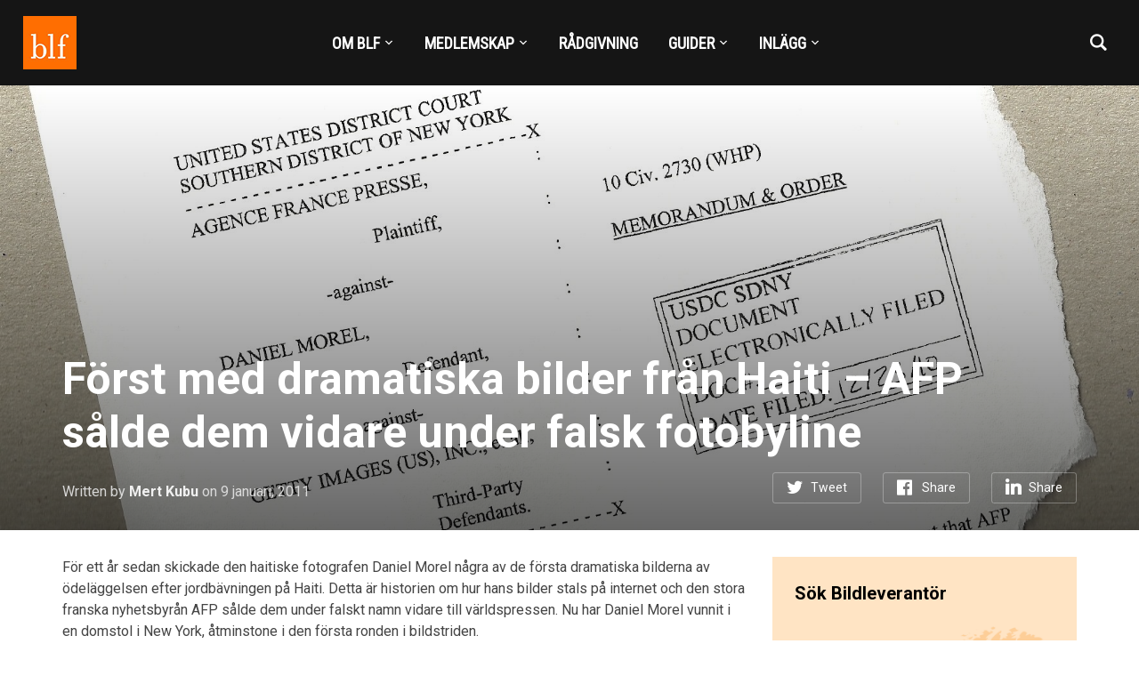

--- FILE ---
content_type: text/html; charset=UTF-8
request_url: https://www.blf.se/foerst-med-dramatiska-bilder-fran-haiti-afp-salde-dem-vidare-under-falsk-fotobyline/
body_size: 15873
content:
<!DOCTYPE html>
<html lang="sv-SE">
<head>
    <meta charset="UTF-8">
    <meta name="viewport" content="width=device-width, initial-scale=1.0">
    <link rel="profile" href="https://gmpg.org/xfn/11">
    <link rel="pingback" href="https://www.blf.se/xmlrpc.php">

    <meta name='robots' content='index, follow, max-image-preview:large, max-snippet:-1, max-video-preview:-1' />
	<style>img:is([sizes="auto" i], [sizes^="auto," i]) { contain-intrinsic-size: 3000px 1500px }</style>
	
	<!-- This site is optimized with the Yoast SEO plugin v26.7 - https://yoast.com/wordpress/plugins/seo/ -->
	<title>Först med dramatiska bilder från Haiti - AFP sålde dem vidare under falsk fotobyline - BLF Fotograferna</title>
	<link rel="canonical" href="https://www.blf.se/foerst-med-dramatiska-bilder-fran-haiti-afp-salde-dem-vidare-under-falsk-fotobyline/" />
	<meta property="og:locale" content="sv_SE" />
	<meta property="og:type" content="article" />
	<meta property="og:title" content="Först med dramatiska bilder från Haiti - AFP sålde dem vidare under falsk fotobyline - BLF Fotograferna" />
	<meta property="og:description" content="För ett år sedan skickade den haitiske fotografen Daniel Morel några av de första dramatiska bilderna av ödeläggelsen efter jordbävningen [&hellip;]" />
	<meta property="og:url" content="https://www.blf.se/foerst-med-dramatiska-bilder-fran-haiti-afp-salde-dem-vidare-under-falsk-fotobyline/" />
	<meta property="og:site_name" content="BLF Fotograferna" />
	<meta property="article:published_time" content="2011-01-09T11:48:39+00:00" />
	<meta property="article:modified_time" content="2020-12-14T17:41:10+00:00" />
	<meta property="og:image" content="https://www.blf.se/wp-content/uploads/2011/01/Haitidomen2.jpg.jpg" />
	<meta property="og:image:width" content="1773" />
	<meta property="og:image:height" content="1256" />
	<meta property="og:image:type" content="image/jpeg" />
	<meta name="author" content="Mert Kubu" />
	<meta name="twitter:card" content="summary_large_image" />
	<meta name="twitter:label1" content="Skriven av" />
	<meta name="twitter:data1" content="Mert Kubu" />
	<meta name="twitter:label2" content="Beräknad lästid" />
	<meta name="twitter:data2" content="4 minuter" />
	<script type="application/ld+json" class="yoast-schema-graph">{"@context":"https://schema.org","@graph":[{"@type":"Article","@id":"https://www.blf.se/foerst-med-dramatiska-bilder-fran-haiti-afp-salde-dem-vidare-under-falsk-fotobyline/#article","isPartOf":{"@id":"https://www.blf.se/foerst-med-dramatiska-bilder-fran-haiti-afp-salde-dem-vidare-under-falsk-fotobyline/"},"author":{"name":"Mert Kubu","@id":"https://www.blf.se/#/schema/person/23e39f1b2b29a17402d2ec82f7dd6767"},"headline":"Först med dramatiska bilder från Haiti &#8211; AFP sålde dem vidare under falsk fotobyline","datePublished":"2011-01-09T11:48:39+00:00","dateModified":"2020-12-14T17:41:10+00:00","mainEntityOfPage":{"@id":"https://www.blf.se/foerst-med-dramatiska-bilder-fran-haiti-afp-salde-dem-vidare-under-falsk-fotobyline/"},"wordCount":773,"publisher":{"@id":"https://www.blf.se/#organization"},"image":{"@id":"https://www.blf.se/foerst-med-dramatiska-bilder-fran-haiti-afp-salde-dem-vidare-under-falsk-fotobyline/#primaryimage"},"thumbnailUrl":"https://www.blf.se/wp-content/uploads/2011/01/Haitidomen2.jpg.jpg","keywords":["Haitibilder - AFP - Daniel Morel - såldes under falsk ffotobyline"],"articleSection":["ARKIVERADE inlägg"],"inLanguage":"sv-SE"},{"@type":"WebPage","@id":"https://www.blf.se/foerst-med-dramatiska-bilder-fran-haiti-afp-salde-dem-vidare-under-falsk-fotobyline/","url":"https://www.blf.se/foerst-med-dramatiska-bilder-fran-haiti-afp-salde-dem-vidare-under-falsk-fotobyline/","name":"Först med dramatiska bilder från Haiti - AFP sålde dem vidare under falsk fotobyline - BLF Fotograferna","isPartOf":{"@id":"https://www.blf.se/#website"},"primaryImageOfPage":{"@id":"https://www.blf.se/foerst-med-dramatiska-bilder-fran-haiti-afp-salde-dem-vidare-under-falsk-fotobyline/#primaryimage"},"image":{"@id":"https://www.blf.se/foerst-med-dramatiska-bilder-fran-haiti-afp-salde-dem-vidare-under-falsk-fotobyline/#primaryimage"},"thumbnailUrl":"https://www.blf.se/wp-content/uploads/2011/01/Haitidomen2.jpg.jpg","datePublished":"2011-01-09T11:48:39+00:00","dateModified":"2020-12-14T17:41:10+00:00","breadcrumb":{"@id":"https://www.blf.se/foerst-med-dramatiska-bilder-fran-haiti-afp-salde-dem-vidare-under-falsk-fotobyline/#breadcrumb"},"inLanguage":"sv-SE","potentialAction":[{"@type":"ReadAction","target":["https://www.blf.se/foerst-med-dramatiska-bilder-fran-haiti-afp-salde-dem-vidare-under-falsk-fotobyline/"]}]},{"@type":"ImageObject","inLanguage":"sv-SE","@id":"https://www.blf.se/foerst-med-dramatiska-bilder-fran-haiti-afp-salde-dem-vidare-under-falsk-fotobyline/#primaryimage","url":"https://www.blf.se/wp-content/uploads/2011/01/Haitidomen2.jpg.jpg","contentUrl":"https://www.blf.se/wp-content/uploads/2011/01/Haitidomen2.jpg.jpg","width":1773,"height":1256,"caption":"Haitidomen2.jpg"},{"@type":"BreadcrumbList","@id":"https://www.blf.se/foerst-med-dramatiska-bilder-fran-haiti-afp-salde-dem-vidare-under-falsk-fotobyline/#breadcrumb","itemListElement":[{"@type":"ListItem","position":1,"name":"Hem","item":"https://www.blf.se/"},{"@type":"ListItem","position":2,"name":"Först med dramatiska bilder från Haiti &#8211; AFP sålde dem vidare under falsk fotobyline"}]},{"@type":"WebSite","@id":"https://www.blf.se/#website","url":"https://www.blf.se/","name":"BLF Fotograferna","description":"Branschorganisationen för dig som arbetar professionellt med bild, film eller video.","publisher":{"@id":"https://www.blf.se/#organization"},"potentialAction":[{"@type":"SearchAction","target":{"@type":"EntryPoint","urlTemplate":"https://www.blf.se/?s={search_term_string}"},"query-input":{"@type":"PropertyValueSpecification","valueRequired":true,"valueName":"search_term_string"}}],"inLanguage":"sv-SE"},{"@type":"Organization","@id":"https://www.blf.se/#organization","name":"BLF Fotograferna","url":"https://www.blf.se/","logo":{"@type":"ImageObject","inLanguage":"sv-SE","@id":"https://www.blf.se/#/schema/logo/image/","url":"https://www.blf.se/wp-content/uploads/2018/12/blf_logo_hp.png","contentUrl":"https://www.blf.se/wp-content/uploads/2018/12/blf_logo_hp.png","width":60,"height":60,"caption":"BLF Fotograferna"},"image":{"@id":"https://www.blf.se/#/schema/logo/image/"}},{"@type":"Person","@id":"https://www.blf.se/#/schema/person/23e39f1b2b29a17402d2ec82f7dd6767","name":"Mert Kubu","image":{"@type":"ImageObject","inLanguage":"sv-SE","@id":"https://www.blf.se/#/schema/person/image/","url":"https://secure.gravatar.com/avatar/7d9af1e45df4ae154460da0be83fb366b1ca3f97d9fba52073bdbf4b586cb86e?s=96&d=blank&r=g","contentUrl":"https://secure.gravatar.com/avatar/7d9af1e45df4ae154460da0be83fb366b1ca3f97d9fba52073bdbf4b586cb86e?s=96&d=blank&r=g","caption":"Mert Kubu"},"url":"https://www.blf.se/author/Mert Kubu/"}]}</script>
	<!-- / Yoast SEO plugin. -->


<link rel='dns-prefetch' href='//fonts.googleapis.com' />
<link rel="alternate" type="application/rss+xml" title="BLF Fotograferna &raquo; Webbflöde" href="https://www.blf.se/feed/" />
<script type="text/javascript">
/* <![CDATA[ */
window._wpemojiSettings = {"baseUrl":"https:\/\/s.w.org\/images\/core\/emoji\/16.0.1\/72x72\/","ext":".png","svgUrl":"https:\/\/s.w.org\/images\/core\/emoji\/16.0.1\/svg\/","svgExt":".svg","source":{"concatemoji":"https:\/\/www.blf.se\/wp-includes\/js\/wp-emoji-release.min.js?ver=6.8.3"}};
/*! This file is auto-generated */
!function(s,n){var o,i,e;function c(e){try{var t={supportTests:e,timestamp:(new Date).valueOf()};sessionStorage.setItem(o,JSON.stringify(t))}catch(e){}}function p(e,t,n){e.clearRect(0,0,e.canvas.width,e.canvas.height),e.fillText(t,0,0);var t=new Uint32Array(e.getImageData(0,0,e.canvas.width,e.canvas.height).data),a=(e.clearRect(0,0,e.canvas.width,e.canvas.height),e.fillText(n,0,0),new Uint32Array(e.getImageData(0,0,e.canvas.width,e.canvas.height).data));return t.every(function(e,t){return e===a[t]})}function u(e,t){e.clearRect(0,0,e.canvas.width,e.canvas.height),e.fillText(t,0,0);for(var n=e.getImageData(16,16,1,1),a=0;a<n.data.length;a++)if(0!==n.data[a])return!1;return!0}function f(e,t,n,a){switch(t){case"flag":return n(e,"\ud83c\udff3\ufe0f\u200d\u26a7\ufe0f","\ud83c\udff3\ufe0f\u200b\u26a7\ufe0f")?!1:!n(e,"\ud83c\udde8\ud83c\uddf6","\ud83c\udde8\u200b\ud83c\uddf6")&&!n(e,"\ud83c\udff4\udb40\udc67\udb40\udc62\udb40\udc65\udb40\udc6e\udb40\udc67\udb40\udc7f","\ud83c\udff4\u200b\udb40\udc67\u200b\udb40\udc62\u200b\udb40\udc65\u200b\udb40\udc6e\u200b\udb40\udc67\u200b\udb40\udc7f");case"emoji":return!a(e,"\ud83e\udedf")}return!1}function g(e,t,n,a){var r="undefined"!=typeof WorkerGlobalScope&&self instanceof WorkerGlobalScope?new OffscreenCanvas(300,150):s.createElement("canvas"),o=r.getContext("2d",{willReadFrequently:!0}),i=(o.textBaseline="top",o.font="600 32px Arial",{});return e.forEach(function(e){i[e]=t(o,e,n,a)}),i}function t(e){var t=s.createElement("script");t.src=e,t.defer=!0,s.head.appendChild(t)}"undefined"!=typeof Promise&&(o="wpEmojiSettingsSupports",i=["flag","emoji"],n.supports={everything:!0,everythingExceptFlag:!0},e=new Promise(function(e){s.addEventListener("DOMContentLoaded",e,{once:!0})}),new Promise(function(t){var n=function(){try{var e=JSON.parse(sessionStorage.getItem(o));if("object"==typeof e&&"number"==typeof e.timestamp&&(new Date).valueOf()<e.timestamp+604800&&"object"==typeof e.supportTests)return e.supportTests}catch(e){}return null}();if(!n){if("undefined"!=typeof Worker&&"undefined"!=typeof OffscreenCanvas&&"undefined"!=typeof URL&&URL.createObjectURL&&"undefined"!=typeof Blob)try{var e="postMessage("+g.toString()+"("+[JSON.stringify(i),f.toString(),p.toString(),u.toString()].join(",")+"));",a=new Blob([e],{type:"text/javascript"}),r=new Worker(URL.createObjectURL(a),{name:"wpTestEmojiSupports"});return void(r.onmessage=function(e){c(n=e.data),r.terminate(),t(n)})}catch(e){}c(n=g(i,f,p,u))}t(n)}).then(function(e){for(var t in e)n.supports[t]=e[t],n.supports.everything=n.supports.everything&&n.supports[t],"flag"!==t&&(n.supports.everythingExceptFlag=n.supports.everythingExceptFlag&&n.supports[t]);n.supports.everythingExceptFlag=n.supports.everythingExceptFlag&&!n.supports.flag,n.DOMReady=!1,n.readyCallback=function(){n.DOMReady=!0}}).then(function(){return e}).then(function(){var e;n.supports.everything||(n.readyCallback(),(e=n.source||{}).concatemoji?t(e.concatemoji):e.wpemoji&&e.twemoji&&(t(e.twemoji),t(e.wpemoji)))}))}((window,document),window._wpemojiSettings);
/* ]]> */
</script>
<link rel='stylesheet' id='pt-cv-public-style-css' href='https://www.blf.se/wp-content/plugins/content-views-query-and-display-post-page/public/assets/css/cv.css?ver=4.2.1' type='text/css' media='all' />
<style id='wp-emoji-styles-inline-css' type='text/css'>

	img.wp-smiley, img.emoji {
		display: inline !important;
		border: none !important;
		box-shadow: none !important;
		height: 1em !important;
		width: 1em !important;
		margin: 0 0.07em !important;
		vertical-align: -0.1em !important;
		background: none !important;
		padding: 0 !important;
	}
</style>
<link rel='stylesheet' id='wp-block-library-css' href='https://www.blf.se/wp-includes/css/dist/block-library/style.min.css?ver=6.8.3' type='text/css' media='all' />
<style id='classic-theme-styles-inline-css' type='text/css'>
/*! This file is auto-generated */
.wp-block-button__link{color:#fff;background-color:#32373c;border-radius:9999px;box-shadow:none;text-decoration:none;padding:calc(.667em + 2px) calc(1.333em + 2px);font-size:1.125em}.wp-block-file__button{background:#32373c;color:#fff;text-decoration:none}
</style>
<style id='filebird-block-filebird-gallery-style-inline-css' type='text/css'>
ul.filebird-block-filebird-gallery{margin:auto!important;padding:0!important;width:100%}ul.filebird-block-filebird-gallery.layout-grid{display:grid;grid-gap:20px;align-items:stretch;grid-template-columns:repeat(var(--columns),1fr);justify-items:stretch}ul.filebird-block-filebird-gallery.layout-grid li img{border:1px solid #ccc;box-shadow:2px 2px 6px 0 rgba(0,0,0,.3);height:100%;max-width:100%;-o-object-fit:cover;object-fit:cover;width:100%}ul.filebird-block-filebird-gallery.layout-masonry{-moz-column-count:var(--columns);-moz-column-gap:var(--space);column-gap:var(--space);-moz-column-width:var(--min-width);columns:var(--min-width) var(--columns);display:block;overflow:auto}ul.filebird-block-filebird-gallery.layout-masonry li{margin-bottom:var(--space)}ul.filebird-block-filebird-gallery li{list-style:none}ul.filebird-block-filebird-gallery li figure{height:100%;margin:0;padding:0;position:relative;width:100%}ul.filebird-block-filebird-gallery li figure figcaption{background:linear-gradient(0deg,rgba(0,0,0,.7),rgba(0,0,0,.3) 70%,transparent);bottom:0;box-sizing:border-box;color:#fff;font-size:.8em;margin:0;max-height:100%;overflow:auto;padding:3em .77em .7em;position:absolute;text-align:center;width:100%;z-index:2}ul.filebird-block-filebird-gallery li figure figcaption a{color:inherit}

</style>
<style id='global-styles-inline-css' type='text/css'>
:root{--wp--preset--aspect-ratio--square: 1;--wp--preset--aspect-ratio--4-3: 4/3;--wp--preset--aspect-ratio--3-4: 3/4;--wp--preset--aspect-ratio--3-2: 3/2;--wp--preset--aspect-ratio--2-3: 2/3;--wp--preset--aspect-ratio--16-9: 16/9;--wp--preset--aspect-ratio--9-16: 9/16;--wp--preset--color--black: #000000;--wp--preset--color--cyan-bluish-gray: #abb8c3;--wp--preset--color--white: #ffffff;--wp--preset--color--pale-pink: #f78da7;--wp--preset--color--vivid-red: #cf2e2e;--wp--preset--color--luminous-vivid-orange: #ff6900;--wp--preset--color--luminous-vivid-amber: #fcb900;--wp--preset--color--light-green-cyan: #7bdcb5;--wp--preset--color--vivid-green-cyan: #00d084;--wp--preset--color--pale-cyan-blue: #8ed1fc;--wp--preset--color--vivid-cyan-blue: #0693e3;--wp--preset--color--vivid-purple: #9b51e0;--wp--preset--gradient--vivid-cyan-blue-to-vivid-purple: linear-gradient(135deg,rgba(6,147,227,1) 0%,rgb(155,81,224) 100%);--wp--preset--gradient--light-green-cyan-to-vivid-green-cyan: linear-gradient(135deg,rgb(122,220,180) 0%,rgb(0,208,130) 100%);--wp--preset--gradient--luminous-vivid-amber-to-luminous-vivid-orange: linear-gradient(135deg,rgba(252,185,0,1) 0%,rgba(255,105,0,1) 100%);--wp--preset--gradient--luminous-vivid-orange-to-vivid-red: linear-gradient(135deg,rgba(255,105,0,1) 0%,rgb(207,46,46) 100%);--wp--preset--gradient--very-light-gray-to-cyan-bluish-gray: linear-gradient(135deg,rgb(238,238,238) 0%,rgb(169,184,195) 100%);--wp--preset--gradient--cool-to-warm-spectrum: linear-gradient(135deg,rgb(74,234,220) 0%,rgb(151,120,209) 20%,rgb(207,42,186) 40%,rgb(238,44,130) 60%,rgb(251,105,98) 80%,rgb(254,248,76) 100%);--wp--preset--gradient--blush-light-purple: linear-gradient(135deg,rgb(255,206,236) 0%,rgb(152,150,240) 100%);--wp--preset--gradient--blush-bordeaux: linear-gradient(135deg,rgb(254,205,165) 0%,rgb(254,45,45) 50%,rgb(107,0,62) 100%);--wp--preset--gradient--luminous-dusk: linear-gradient(135deg,rgb(255,203,112) 0%,rgb(199,81,192) 50%,rgb(65,88,208) 100%);--wp--preset--gradient--pale-ocean: linear-gradient(135deg,rgb(255,245,203) 0%,rgb(182,227,212) 50%,rgb(51,167,181) 100%);--wp--preset--gradient--electric-grass: linear-gradient(135deg,rgb(202,248,128) 0%,rgb(113,206,126) 100%);--wp--preset--gradient--midnight: linear-gradient(135deg,rgb(2,3,129) 0%,rgb(40,116,252) 100%);--wp--preset--font-size--small: 13px;--wp--preset--font-size--medium: 20px;--wp--preset--font-size--large: 36px;--wp--preset--font-size--x-large: 42px;--wp--preset--spacing--20: 0.44rem;--wp--preset--spacing--30: 0.67rem;--wp--preset--spacing--40: 1rem;--wp--preset--spacing--50: 1.5rem;--wp--preset--spacing--60: 2.25rem;--wp--preset--spacing--70: 3.38rem;--wp--preset--spacing--80: 5.06rem;--wp--preset--shadow--natural: 6px 6px 9px rgba(0, 0, 0, 0.2);--wp--preset--shadow--deep: 12px 12px 50px rgba(0, 0, 0, 0.4);--wp--preset--shadow--sharp: 6px 6px 0px rgba(0, 0, 0, 0.2);--wp--preset--shadow--outlined: 6px 6px 0px -3px rgba(255, 255, 255, 1), 6px 6px rgba(0, 0, 0, 1);--wp--preset--shadow--crisp: 6px 6px 0px rgba(0, 0, 0, 1);}:where(.is-layout-flex){gap: 0.5em;}:where(.is-layout-grid){gap: 0.5em;}body .is-layout-flex{display: flex;}.is-layout-flex{flex-wrap: wrap;align-items: center;}.is-layout-flex > :is(*, div){margin: 0;}body .is-layout-grid{display: grid;}.is-layout-grid > :is(*, div){margin: 0;}:where(.wp-block-columns.is-layout-flex){gap: 2em;}:where(.wp-block-columns.is-layout-grid){gap: 2em;}:where(.wp-block-post-template.is-layout-flex){gap: 1.25em;}:where(.wp-block-post-template.is-layout-grid){gap: 1.25em;}.has-black-color{color: var(--wp--preset--color--black) !important;}.has-cyan-bluish-gray-color{color: var(--wp--preset--color--cyan-bluish-gray) !important;}.has-white-color{color: var(--wp--preset--color--white) !important;}.has-pale-pink-color{color: var(--wp--preset--color--pale-pink) !important;}.has-vivid-red-color{color: var(--wp--preset--color--vivid-red) !important;}.has-luminous-vivid-orange-color{color: var(--wp--preset--color--luminous-vivid-orange) !important;}.has-luminous-vivid-amber-color{color: var(--wp--preset--color--luminous-vivid-amber) !important;}.has-light-green-cyan-color{color: var(--wp--preset--color--light-green-cyan) !important;}.has-vivid-green-cyan-color{color: var(--wp--preset--color--vivid-green-cyan) !important;}.has-pale-cyan-blue-color{color: var(--wp--preset--color--pale-cyan-blue) !important;}.has-vivid-cyan-blue-color{color: var(--wp--preset--color--vivid-cyan-blue) !important;}.has-vivid-purple-color{color: var(--wp--preset--color--vivid-purple) !important;}.has-black-background-color{background-color: var(--wp--preset--color--black) !important;}.has-cyan-bluish-gray-background-color{background-color: var(--wp--preset--color--cyan-bluish-gray) !important;}.has-white-background-color{background-color: var(--wp--preset--color--white) !important;}.has-pale-pink-background-color{background-color: var(--wp--preset--color--pale-pink) !important;}.has-vivid-red-background-color{background-color: var(--wp--preset--color--vivid-red) !important;}.has-luminous-vivid-orange-background-color{background-color: var(--wp--preset--color--luminous-vivid-orange) !important;}.has-luminous-vivid-amber-background-color{background-color: var(--wp--preset--color--luminous-vivid-amber) !important;}.has-light-green-cyan-background-color{background-color: var(--wp--preset--color--light-green-cyan) !important;}.has-vivid-green-cyan-background-color{background-color: var(--wp--preset--color--vivid-green-cyan) !important;}.has-pale-cyan-blue-background-color{background-color: var(--wp--preset--color--pale-cyan-blue) !important;}.has-vivid-cyan-blue-background-color{background-color: var(--wp--preset--color--vivid-cyan-blue) !important;}.has-vivid-purple-background-color{background-color: var(--wp--preset--color--vivid-purple) !important;}.has-black-border-color{border-color: var(--wp--preset--color--black) !important;}.has-cyan-bluish-gray-border-color{border-color: var(--wp--preset--color--cyan-bluish-gray) !important;}.has-white-border-color{border-color: var(--wp--preset--color--white) !important;}.has-pale-pink-border-color{border-color: var(--wp--preset--color--pale-pink) !important;}.has-vivid-red-border-color{border-color: var(--wp--preset--color--vivid-red) !important;}.has-luminous-vivid-orange-border-color{border-color: var(--wp--preset--color--luminous-vivid-orange) !important;}.has-luminous-vivid-amber-border-color{border-color: var(--wp--preset--color--luminous-vivid-amber) !important;}.has-light-green-cyan-border-color{border-color: var(--wp--preset--color--light-green-cyan) !important;}.has-vivid-green-cyan-border-color{border-color: var(--wp--preset--color--vivid-green-cyan) !important;}.has-pale-cyan-blue-border-color{border-color: var(--wp--preset--color--pale-cyan-blue) !important;}.has-vivid-cyan-blue-border-color{border-color: var(--wp--preset--color--vivid-cyan-blue) !important;}.has-vivid-purple-border-color{border-color: var(--wp--preset--color--vivid-purple) !important;}.has-vivid-cyan-blue-to-vivid-purple-gradient-background{background: var(--wp--preset--gradient--vivid-cyan-blue-to-vivid-purple) !important;}.has-light-green-cyan-to-vivid-green-cyan-gradient-background{background: var(--wp--preset--gradient--light-green-cyan-to-vivid-green-cyan) !important;}.has-luminous-vivid-amber-to-luminous-vivid-orange-gradient-background{background: var(--wp--preset--gradient--luminous-vivid-amber-to-luminous-vivid-orange) !important;}.has-luminous-vivid-orange-to-vivid-red-gradient-background{background: var(--wp--preset--gradient--luminous-vivid-orange-to-vivid-red) !important;}.has-very-light-gray-to-cyan-bluish-gray-gradient-background{background: var(--wp--preset--gradient--very-light-gray-to-cyan-bluish-gray) !important;}.has-cool-to-warm-spectrum-gradient-background{background: var(--wp--preset--gradient--cool-to-warm-spectrum) !important;}.has-blush-light-purple-gradient-background{background: var(--wp--preset--gradient--blush-light-purple) !important;}.has-blush-bordeaux-gradient-background{background: var(--wp--preset--gradient--blush-bordeaux) !important;}.has-luminous-dusk-gradient-background{background: var(--wp--preset--gradient--luminous-dusk) !important;}.has-pale-ocean-gradient-background{background: var(--wp--preset--gradient--pale-ocean) !important;}.has-electric-grass-gradient-background{background: var(--wp--preset--gradient--electric-grass) !important;}.has-midnight-gradient-background{background: var(--wp--preset--gradient--midnight) !important;}.has-small-font-size{font-size: var(--wp--preset--font-size--small) !important;}.has-medium-font-size{font-size: var(--wp--preset--font-size--medium) !important;}.has-large-font-size{font-size: var(--wp--preset--font-size--large) !important;}.has-x-large-font-size{font-size: var(--wp--preset--font-size--x-large) !important;}
:where(.wp-block-post-template.is-layout-flex){gap: 1.25em;}:where(.wp-block-post-template.is-layout-grid){gap: 1.25em;}
:where(.wp-block-columns.is-layout-flex){gap: 2em;}:where(.wp-block-columns.is-layout-grid){gap: 2em;}
:root :where(.wp-block-pullquote){font-size: 1.5em;line-height: 1.6;}
</style>
<link rel='stylesheet' id='ns-category-widget-tree-style-css' href='https://www.blf.se/wp-content/plugins/ns-category-widget/third-party/jstree/css/themes/default/style.min.css?ver=3.3.16' type='text/css' media='all' />
<link rel='stylesheet' id='zoom-theme-utils-css-css' href='https://www.blf.se/wp-content/themes/insight/functions/wpzoom/assets/css/theme-utils.css?ver=6.8.3' type='text/css' media='all' />
<link rel='stylesheet' id='insight-google-fonts-css' href='https://fonts.googleapis.com/css?family=Roboto%3Aregular%2C700%2C700i%2Citalic%7CRoboto+Condensed&#038;display=swap&#038;ver=6.8.3' type='text/css' media='all' />
<link rel='stylesheet' id='insight-style-css' href='https://www.blf.se/wp-content/themes/insight/style.css?ver=1.3.15' type='text/css' media='all' />
<link rel='stylesheet' id='media-queries-css' href='https://www.blf.se/wp-content/themes/insight/css/media-queries.css?ver=1.3.15' type='text/css' media='all' />
<link rel='stylesheet' id='dashicons-css' href='https://www.blf.se/wp-includes/css/dashicons.min.css?ver=6.8.3' type='text/css' media='all' />
<link rel='stylesheet' id='wzslider-css' href='https://www.blf.se/wp-content/plugins/wpzoom-shortcodes/assets/css/wzslider.css?ver=6.8.3' type='text/css' media='all' />
<link rel='stylesheet' id='wpz-shortcodes-css' href='https://www.blf.se/wp-content/plugins/wpzoom-shortcodes/assets/css/shortcodes.css?ver=6.8.3' type='text/css' media='all' />
<link rel='stylesheet' id='zoom-font-awesome-css' href='https://www.blf.se/wp-content/plugins/wpzoom-shortcodes/assets/css/font-awesome.min.css?ver=6.8.3' type='text/css' media='all' />
<link rel='stylesheet' id='wpzoom-theme-css' href='https://www.blf.se/wp-content/themes/insight/styles/default.css?ver=6.8.3' type='text/css' media='all' />
<link rel='stylesheet' id='wpzoom-custom-css' href='https://www.blf.se/wp-content/themes/insight/custom.css?ver=1.3.15' type='text/css' media='all' />
<script type="text/javascript" src="https://www.blf.se/wp-includes/js/jquery/jquery.min.js?ver=3.7.1" id="jquery-core-js"></script>
<script type="text/javascript" src="https://www.blf.se/wp-includes/js/jquery/jquery-migrate.min.js?ver=3.4.1" id="jquery-migrate-js"></script>
<script type="text/javascript" src="https://www.blf.se/wp-content/themes/insight/js/init.js?ver=6.8.3" id="wpzoom-init-js"></script>
<link rel="https://api.w.org/" href="https://www.blf.se/wp-json/" /><link rel="alternate" title="JSON" type="application/json" href="https://www.blf.se/wp-json/wp/v2/posts/6557" /><link rel="EditURI" type="application/rsd+xml" title="RSD" href="https://www.blf.se/xmlrpc.php?rsd" />
<meta name="generator" content="WordPress 6.8.3" />
<link rel='shortlink' href='https://www.blf.se/?p=6557' />
<link rel="alternate" title="oEmbed (JSON)" type="application/json+oembed" href="https://www.blf.se/wp-json/oembed/1.0/embed?url=https%3A%2F%2Fwww.blf.se%2Ffoerst-med-dramatiska-bilder-fran-haiti-afp-salde-dem-vidare-under-falsk-fotobyline%2F" />
<link rel="alternate" title="oEmbed (XML)" type="text/xml+oembed" href="https://www.blf.se/wp-json/oembed/1.0/embed?url=https%3A%2F%2Fwww.blf.se%2Ffoerst-med-dramatiska-bilder-fran-haiti-afp-salde-dem-vidare-under-falsk-fotobyline%2F&#038;format=xml" />
<!-- WPZOOM Theme / Framework -->
<meta name="generator" content="Insight 1.3.15" />
<meta name="generator" content="WPZOOM Framework 2.0.3" />

<!-- Begin Theme Custom CSS -->
<style type="text/css" id="insight-custom-css">
.navbar-brand a{color:#ffffff;}.navbar-brand a:hover{color:#ea6c35;}a{color:#964e1e;}.main-navbar .navbar-nav > li > a{color:#ffffff;}.sb-search .sb-icon-search{color:#ffffff;}.sb-search .sb-icon-search:hover, .sb-search .sb-search-input, .sb-search.sb-search-open .sb-icon-search:before{color:#ea6c35;}.widget .title{color:#000000;}#sidebar .widget{background:#ffe4c4;}.footer-widgets{background-color:#151515;color:#ffffff;}.footer-widgets a, .footer-widgets a:hover{color:#dd8500;}.footer-widgets .widget h3.title{color:#ffffff;}
</style>
<!-- End Theme Custom CSS -->
<!-- Global site tag (gtag.js) - Google Analytics -->
<script async src="https://www.googletagmanager.com/gtag/js?id=UA-21137670-1"></script>
<script>
  window.dataLayer = window.dataLayer || [];
  function gtag(){dataLayer.push(arguments);}
  gtag('js', new Date());

  gtag('config', 'UA-21137670-1');
</script><link rel="icon" href="https://www.blf.se/wp-content/uploads/2012/09/cropped-BLF_logo_300x313-32x32.jpg" sizes="32x32" />
<link rel="icon" href="https://www.blf.se/wp-content/uploads/2012/09/cropped-BLF_logo_300x313-192x192.jpg" sizes="192x192" />
<link rel="apple-touch-icon" href="https://www.blf.se/wp-content/uploads/2012/09/cropped-BLF_logo_300x313-180x180.jpg" />
<meta name="msapplication-TileImage" content="https://www.blf.se/wp-content/uploads/2012/09/cropped-BLF_logo_300x313-270x270.jpg" />
</head>
<body class="wp-singular post-template-default single single-post postid-6557 single-format-standard wp-custom-logo wp-theme-insight">


<div class="page-wrap">

    <header class="site-header page-with-cover">

            <div class="navbar-brand">
                <a href="https://www.blf.se/" class="custom-logo-link" rel="home" itemprop="url"><img width="60" height="60" src="https://www.blf.se/wp-content/uploads/2018/12/blf_logo_hp.png" class="custom-logo no-lazyload no-lazy a3-notlazy" alt="BLF Fotograferna" itemprop="logo" decoding="async" /></a>
            </div><!-- .navbar-brand -->


            <nav class="main-navbar" role="navigation">

                <div class="navbar-header">
                    
                       <a class="navbar-toggle" href="#menu-main-slide">
                           <span class="icon-bar"></span>
                           <span class="icon-bar"></span>
                           <span class="icon-bar"></span>
                       </a>


                       <div id="menu-main-slide" class="menu-huvudmeny-container"><ul id="menu-huvudmeny" class="menu"><li id="menu-item-13801" class="menu-item menu-item-type-custom menu-item-object-custom menu-item-has-children menu-item-13801"><a href="#">OM BLF</a>
<ul class="sub-menu">
	<li id="menu-item-15781" class="menu-item menu-item-type-post_type menu-item-object-page menu-item-15781"><a href="https://www.blf.se/kontakt-blf/">KONTAKTUPPGIFTER</a></li>
	<li id="menu-item-7823" class="menu-item menu-item-type-post_type menu-item-object-page menu-item-7823"><a href="https://www.blf.se/presentation-blf/">OM OSS</a></li>
	<li id="menu-item-10694" class="menu-item menu-item-type-post_type menu-item-object-page menu-item-10694"><a href="https://www.blf.se/hedersmedlemmar/">HEDERSMEDLEMMAR</a></li>
	<li id="menu-item-13839" class="menu-item menu-item-type-post_type menu-item-object-page menu-item-privacy-policy menu-item-13839"><a rel="privacy-policy" href="https://www.blf.se/integritetspolicy-gdpr/">BLF Integritetspolicy – GDPR</a></li>
</ul>
</li>
<li id="menu-item-13828" class="menu-item menu-item-type-custom menu-item-object-custom menu-item-has-children menu-item-13828"><a href="#">MEDLEMSKAP</a>
<ul class="sub-menu">
	<li id="menu-item-7758" class="menu-item menu-item-type-post_type menu-item-object-page menu-item-7758"><a href="https://www.blf.se/ansokan/">ANSÖKAN</a></li>
	<li id="menu-item-9221" class="menu-item menu-item-type-post_type menu-item-object-page menu-item-9221"><a href="https://www.blf.se/blf-forsakringar/">FÖRSÄKRINGAR</a></li>
	<li id="menu-item-8924" class="menu-item menu-item-type-post_type menu-item-object-page menu-item-8924"><a href="https://www.blf.se/formaner/">FÖRMÅNER</a></li>
	<li id="menu-item-13859" class="menu-item menu-item-type-custom menu-item-object-custom menu-item-13859"><a href="https://www.blf.se/sok-bildleverantor/">SÖK BILDLEVERANTÖR</a></li>
</ul>
</li>
<li id="menu-item-13832" class="menu-item menu-item-type-post_type menu-item-object-page menu-item-13832"><a href="https://www.blf.se/radgivning/">RÅDGIVNING</a></li>
<li id="menu-item-13825" class="menu-item menu-item-type-custom menu-item-object-custom menu-item-has-children menu-item-13825"><a href="#">GUIDER</a>
<ul class="sub-menu">
	<li id="menu-item-12045" class="menu-item menu-item-type-post_type menu-item-object-page menu-item-12045"><a href="https://www.blf.se/guider-abonnemang/">GUIDER &#038; ABONNEMANG</a></li>
	<li id="menu-item-13840" class="menu-item menu-item-type-post_type menu-item-object-page menu-item-13840"><a href="https://www.blf.se/uppforandekod-gdpr/">Uppförandekod – GDPR</a></li>
	<li id="menu-item-13827" class="menu-item menu-item-type-taxonomy menu-item-object-category menu-item-13827"><a href="https://www.blf.se/category/leveransvillkor/">LEVERANSVILLKOR</a></li>
	<li id="menu-item-13790" class="menu-item menu-item-type-custom menu-item-object-custom menu-item-has-children menu-item-13790"><a href="#">FAQ</a>
	<ul class="sub-menu">
		<li id="menu-item-12929" class="menu-item menu-item-type-post_type menu-item-object-page menu-item-12929"><a href="https://www.blf.se/faq-6/">Arbetsgivare och anställd</a></li>
		<li id="menu-item-12933" class="menu-item menu-item-type-post_type menu-item-object-page menu-item-12933"><a href="https://www.blf.se/faq-2/">Bilder på internet</a></li>
		<li id="menu-item-12930" class="menu-item menu-item-type-post_type menu-item-object-page menu-item-12930"><a href="https://www.blf.se/faq-5/">Digital bild</a></li>
		<li id="menu-item-12931" class="menu-item menu-item-type-post_type menu-item-object-page menu-item-12931"><a href="https://www.blf.se/faq-4/">Föredrag och skolarbeten</a></li>
		<li id="menu-item-12927" class="menu-item menu-item-type-post_type menu-item-object-page menu-item-12927"><a href="https://www.blf.se/faq-8/">Personer på bild</a></li>
		<li id="menu-item-12934" class="menu-item menu-item-type-post_type menu-item-object-page menu-item-12934"><a href="https://www.blf.se/faq/">Pris på bilder och uppdrag</a></li>
		<li id="menu-item-12928" class="menu-item menu-item-type-post_type menu-item-object-page menu-item-12928"><a href="https://www.blf.se/faq-7/">Upphovsrätt</a></li>
		<li id="menu-item-12932" class="menu-item menu-item-type-post_type menu-item-object-page menu-item-12932"><a href="https://www.blf.se/faq-3/">Övrigt</a></li>
	</ul>
</li>
</ul>
</li>
<li id="menu-item-13850" class="menu-item menu-item-type-post_type menu-item-object-page menu-item-has-children menu-item-13850"><a href="https://www.blf.se/inlagg/">INLÄGG</a>
<ul class="sub-menu">
	<li id="menu-item-13549" class="menu-item menu-item-type-taxonomy menu-item-object-category menu-item-13549"><a href="https://www.blf.se/category/nyheter/">NYHETER</a></li>
	<li id="menu-item-13536" class="menu-item menu-item-type-taxonomy menu-item-object-category menu-item-13536"><a href="https://www.blf.se/category/artiklar/">ARTIKLAR</a></li>
	<li id="menu-item-13534" class="menu-item menu-item-type-taxonomy menu-item-object-category menu-item-13534"><a href="https://www.blf.se/category/opinion/">OPINION</a></li>
	<li id="menu-item-13535" class="menu-item menu-item-type-taxonomy menu-item-object-category menu-item-13535"><a href="https://www.blf.se/category/tv/">TV</a></li>
	<li id="menu-item-13533" class="menu-item menu-item-type-taxonomy menu-item-object-category menu-item-13533"><a href="https://www.blf.se/category/bildbyra/">BILDBYRÅ</a></li>
	<li id="menu-item-13537" class="menu-item menu-item-type-taxonomy menu-item-object-category menu-item-13537"><a href="https://www.blf.se/category/branschartiklar/">BRANSCHARTIKLAR</a></li>
	<li id="menu-item-13538" class="menu-item menu-item-type-taxonomy menu-item-object-category menu-item-13538"><a href="https://www.blf.se/category/cepic/">CEPIC</a></li>
	<li id="menu-item-13539" class="menu-item menu-item-type-taxonomy menu-item-object-category menu-item-13539"><a href="https://www.blf.se/category/dronare/">DRÖNARE</a></li>
	<li id="menu-item-13540" class="menu-item menu-item-type-taxonomy menu-item-object-category menu-item-13540"><a href="https://www.blf.se/category/foto/">FOTO</a></li>
	<li id="menu-item-13541" class="menu-item menu-item-type-taxonomy menu-item-object-category menu-item-13541"><a href="https://www.blf.se/category/ibc/">IBC</a></li>
	<li id="menu-item-13542" class="menu-item menu-item-type-taxonomy menu-item-object-category menu-item-13542"><a href="https://www.blf.se/category/remiss-svar/">REMISS-SVAR</a></li>
	<li id="menu-item-13543" class="menu-item menu-item-type-taxonomy menu-item-object-category menu-item-13543"><a href="https://www.blf.se/category/tvfotografer/">TVFOTOGRAFER</a></li>
	<li id="menu-item-13544" class="menu-item menu-item-type-taxonomy menu-item-object-category menu-item-13544"><a href="https://www.blf.se/category/videofilm/">VIDEO/FILM</a></li>
	<li id="menu-item-12671" class="menu-item menu-item-type-post_type menu-item-object-page menu-item-12671"><a href="https://www.blf.se/alla-inlagg-lista/">ALLA INLÄGG – LISTA</a></li>
</ul>
</li>
</ul></div>
                </div>


                <div id="navbar-main">

                    <div class="menu-huvudmeny-container"><ul id="menu-huvudmeny-1" class="nav navbar-nav dropdown sf-menu"><li class="menu-item menu-item-type-custom menu-item-object-custom menu-item-has-children menu-item-13801"><a href="#">OM BLF</a>
<ul class="sub-menu">
	<li class="menu-item menu-item-type-post_type menu-item-object-page menu-item-15781"><a href="https://www.blf.se/kontakt-blf/">KONTAKTUPPGIFTER</a></li>
	<li class="menu-item menu-item-type-post_type menu-item-object-page menu-item-7823"><a href="https://www.blf.se/presentation-blf/">OM OSS</a></li>
	<li class="menu-item menu-item-type-post_type menu-item-object-page menu-item-10694"><a href="https://www.blf.se/hedersmedlemmar/">HEDERSMEDLEMMAR</a></li>
	<li class="menu-item menu-item-type-post_type menu-item-object-page menu-item-privacy-policy menu-item-13839"><a rel="privacy-policy" href="https://www.blf.se/integritetspolicy-gdpr/">BLF Integritetspolicy – GDPR</a></li>
</ul>
</li>
<li class="menu-item menu-item-type-custom menu-item-object-custom menu-item-has-children menu-item-13828"><a href="#">MEDLEMSKAP</a>
<ul class="sub-menu">
	<li class="menu-item menu-item-type-post_type menu-item-object-page menu-item-7758"><a href="https://www.blf.se/ansokan/">ANSÖKAN</a></li>
	<li class="menu-item menu-item-type-post_type menu-item-object-page menu-item-9221"><a href="https://www.blf.se/blf-forsakringar/">FÖRSÄKRINGAR</a></li>
	<li class="menu-item menu-item-type-post_type menu-item-object-page menu-item-8924"><a href="https://www.blf.se/formaner/">FÖRMÅNER</a></li>
	<li class="menu-item menu-item-type-custom menu-item-object-custom menu-item-13859"><a href="https://www.blf.se/sok-bildleverantor/">SÖK BILDLEVERANTÖR</a></li>
</ul>
</li>
<li class="menu-item menu-item-type-post_type menu-item-object-page menu-item-13832"><a href="https://www.blf.se/radgivning/">RÅDGIVNING</a></li>
<li class="menu-item menu-item-type-custom menu-item-object-custom menu-item-has-children menu-item-13825"><a href="#">GUIDER</a>
<ul class="sub-menu">
	<li class="menu-item menu-item-type-post_type menu-item-object-page menu-item-12045"><a href="https://www.blf.se/guider-abonnemang/">GUIDER &#038; ABONNEMANG</a></li>
	<li class="menu-item menu-item-type-post_type menu-item-object-page menu-item-13840"><a href="https://www.blf.se/uppforandekod-gdpr/">Uppförandekod – GDPR</a></li>
	<li class="menu-item menu-item-type-taxonomy menu-item-object-category menu-item-13827"><a href="https://www.blf.se/category/leveransvillkor/">LEVERANSVILLKOR</a></li>
	<li class="menu-item menu-item-type-custom menu-item-object-custom menu-item-has-children menu-item-13790"><a href="#">FAQ</a>
	<ul class="sub-menu">
		<li class="menu-item menu-item-type-post_type menu-item-object-page menu-item-12929"><a href="https://www.blf.se/faq-6/">Arbetsgivare och anställd</a></li>
		<li class="menu-item menu-item-type-post_type menu-item-object-page menu-item-12933"><a href="https://www.blf.se/faq-2/">Bilder på internet</a></li>
		<li class="menu-item menu-item-type-post_type menu-item-object-page menu-item-12930"><a href="https://www.blf.se/faq-5/">Digital bild</a></li>
		<li class="menu-item menu-item-type-post_type menu-item-object-page menu-item-12931"><a href="https://www.blf.se/faq-4/">Föredrag och skolarbeten</a></li>
		<li class="menu-item menu-item-type-post_type menu-item-object-page menu-item-12927"><a href="https://www.blf.se/faq-8/">Personer på bild</a></li>
		<li class="menu-item menu-item-type-post_type menu-item-object-page menu-item-12934"><a href="https://www.blf.se/faq/">Pris på bilder och uppdrag</a></li>
		<li class="menu-item menu-item-type-post_type menu-item-object-page menu-item-12928"><a href="https://www.blf.se/faq-7/">Upphovsrätt</a></li>
		<li class="menu-item menu-item-type-post_type menu-item-object-page menu-item-12932"><a href="https://www.blf.se/faq-3/">Övrigt</a></li>
	</ul>
</li>
</ul>
</li>
<li class="menu-item menu-item-type-post_type menu-item-object-page menu-item-has-children menu-item-13850"><a href="https://www.blf.se/inlagg/">INLÄGG</a>
<ul class="sub-menu">
	<li class="menu-item menu-item-type-taxonomy menu-item-object-category menu-item-13549"><a href="https://www.blf.se/category/nyheter/">NYHETER</a></li>
	<li class="menu-item menu-item-type-taxonomy menu-item-object-category menu-item-13536"><a href="https://www.blf.se/category/artiklar/">ARTIKLAR</a></li>
	<li class="menu-item menu-item-type-taxonomy menu-item-object-category menu-item-13534"><a href="https://www.blf.se/category/opinion/">OPINION</a></li>
	<li class="menu-item menu-item-type-taxonomy menu-item-object-category menu-item-13535"><a href="https://www.blf.se/category/tv/">TV</a></li>
	<li class="menu-item menu-item-type-taxonomy menu-item-object-category menu-item-13533"><a href="https://www.blf.se/category/bildbyra/">BILDBYRÅ</a></li>
	<li class="menu-item menu-item-type-taxonomy menu-item-object-category menu-item-13537"><a href="https://www.blf.se/category/branschartiklar/">BRANSCHARTIKLAR</a></li>
	<li class="menu-item menu-item-type-taxonomy menu-item-object-category menu-item-13538"><a href="https://www.blf.se/category/cepic/">CEPIC</a></li>
	<li class="menu-item menu-item-type-taxonomy menu-item-object-category menu-item-13539"><a href="https://www.blf.se/category/dronare/">DRÖNARE</a></li>
	<li class="menu-item menu-item-type-taxonomy menu-item-object-category menu-item-13540"><a href="https://www.blf.se/category/foto/">FOTO</a></li>
	<li class="menu-item menu-item-type-taxonomy menu-item-object-category menu-item-13541"><a href="https://www.blf.se/category/ibc/">IBC</a></li>
	<li class="menu-item menu-item-type-taxonomy menu-item-object-category menu-item-13542"><a href="https://www.blf.se/category/remiss-svar/">REMISS-SVAR</a></li>
	<li class="menu-item menu-item-type-taxonomy menu-item-object-category menu-item-13543"><a href="https://www.blf.se/category/tvfotografer/">TVFOTOGRAFER</a></li>
	<li class="menu-item menu-item-type-taxonomy menu-item-object-category menu-item-13544"><a href="https://www.blf.se/category/videofilm/">VIDEO/FILM</a></li>
	<li class="menu-item menu-item-type-post_type menu-item-object-page menu-item-12671"><a href="https://www.blf.se/alla-inlagg-lista/">ALLA INLÄGG – LISTA</a></li>
</ul>
</li>
</ul></div>

                </div><!-- #navbar-main -->

            </nav><!-- .navbar -->

            <div id="sb-search" class="sb-search">
                <form method="get" id="searchform" action="https://www.blf.se/">
	<input type="search" class="sb-search-input" placeholder="Enter your keywords..."  name="s" id="s" />
    <input type="submit" id="searchsubmit" class="sb-search-submit" value="Search" />
    <span class="sb-icon-search"></span>
</form>            </div>


     </header><!-- .site-header -->

    
        
        <header class="entry-header">


            
                <div class="entry-cover" style="background-image: url('https://www.blf.se/wp-content/uploads/2011/01/Haitidomen2.jpg.jpg')">

            

                <div class="entry-info">

                    <div class="inner-wrap">

                        <h1 class="entry-title">Först med dramatiska bilder från Haiti &#8211; AFP sålde dem vidare under falsk fotobyline</h1>

                        
                            <div class="share">

                                <a href="https://twitter.com/intent/tweet?url=https%3A%2F%2Fwww.blf.se%2Ffoerst-med-dramatiska-bilder-fran-haiti-afp-salde-dem-vidare-under-falsk-fotobyline%2F&text=F%C3%B6rst+med+dramatiska+bilder+fr%C3%A5n+Haiti+%26%238211%3B+AFP+s%C3%A5lde+dem+vidare+under+falsk+fotobyline" target="_blank" title="Tweet this on Twitter" class="twitter">Tweet</a>

                                <a href="https://facebook.com/sharer.php?u=https%3A%2F%2Fwww.blf.se%2Ffoerst-med-dramatiska-bilder-fran-haiti-afp-salde-dem-vidare-under-falsk-fotobyline%2F&t=F%C3%B6rst+med+dramatiska+bilder+fr%C3%A5n+Haiti+%26%238211%3B+AFP+s%C3%A5lde+dem+vidare+under+falsk+fotobyline" target="_blank" title="Share this on Facebook" class="facebook">Share</a>

                                <a href="https://www.linkedin.com/cws/share?url=https%3A%2F%2Fwww.blf.se%2Ffoerst-med-dramatiska-bilder-fran-haiti-afp-salde-dem-vidare-under-falsk-fotobyline%2F" target="_blank" title="Share on LinkedIn" class="linkedin">Share</a>

                                <div class="clear"></div>
                            </div>

                        


                            <div class="entry-meta">
                                <span class="entry-author">Written by <a href="https://www.blf.se/author/Mert%20Kubu/" title="Inlägg av Mert Kubu" rel="author">Mert Kubu</a></span>
                                <span class="entry-date">on <time class="entry-date" datetime="2011-01-09T12:48:39+01:00">9 januari, 2011</time> </span> 
                                                                                             </div>



                    </div>

                </div>


            

        </header><!-- .entry-header -->


        <main id="main" class="site-main" role="main">

            <div class="content-area">

                <article id="post-6557" class="post-6557 post type-post status-publish format-standard has-post-thumbnail hentry category-arkiverade-inlagg tag-haitibilder-afp-daniel-morel-saldes-under-falsk-ffotobyline">

    <div class="entry-content">
        <p>För ett år sedan skickade den haitiske fotografen Daniel Morel några av de första dramatiska bilderna av ödeläggelsen efter jordbävningen på Haiti. Detta är historien om hur hans bilder stals på internet och den stora franska nyhetsbyrån AFP sålde dem under falskt namn vidare till världspressen. Nu har Daniel Morel vunnit i en domstol i New York, åtminstone i den första ronden i bildstriden.</p>
<p><span id="more-6557"></span></p>
<p>&nbsp;&nbsp;Så här gick det till enligt domstolsakten: Daniel Morel arbetar sedan 25 år som pressfotograf i Haiti, oftast åt bildbyrån<strong> Gorbis</strong>. Han är välkänd hos bildbyråer. När jordbävningen för ett år sedan drabbade ön befann han sig i Porto au Prince och tog en mängd bilder av ödeläggelsen. Förbindelserna med omvärlden var brutna. Men Daniel skrev på sitt konto på <strong>Twitter</strong> att han hade bilder, lade dem <strong>Twitpic</strong> (Twitters sajt för bilder), skrev under bilderna ”Moral” och ”by moralphoto” och hoppades att de skulle nå Gorbis.<br />&nbsp;Bara minuterna efter att Daniel lagt ut sina bilder kopierade en person i Dominikanska Republiken vid namn <strong>Lisandro Suero</strong> bilderna, lade ut dem på sitt eget konto med texten <em>”exklusiva bilder av katastrofen”</em> med tillägget: <em>”for credit and copyright</em>”. <br />&nbsp;Morels bilder var bland de första från den svåra ödeläggelsen. Den franska nyhetsbyrån AFP: s bildredaktörer hittade dem via Twitter, märkligt nog både på Morels konto och på den okände Sueros. Trots att en av AFP: s redaktörer mejlade till Morel och skrev ”Hej Daniel, toppen bilder .. mejla mig” tankade en annan av AFP: s medarbetare hem 13 bilder från Sueros konto. Sedan öste AFP ut bilderna via alla sina kanaler under <strong>fotobyline ”AFP/Getty/Lisandro Suero”</strong>. AFP struntade helt enkelt i att kolla vem Suero var och om han hade copyright på bilderna.<br />&nbsp;När Daniel Moral upptäckte att hans bilder hade stulits och hade dessutom hamnat hos Gorbis konkurrent Getty krävde han att bildernas vidareförsäljning omedelbart skulle stoppas och att de skyldiga med AFP och Getty i spetsen skulle betala skadestånd.<br />&nbsp;AFP blev då oroliga inför risken av dryga skadestånd och stämde via sin jurist fotografen Moral för att få fram en dom som säger att de handlat i god tro och inte har begått intrång&nbsp;i fotografen Morals upphovsrätt.<br /><strong>&nbsp;Daniel Moral ”motstämde”</strong> i det läget AFP för att ha gjort intrång i upphovsrätten, förvanskat hans ideella rätt och utelämnat hans fotobyline samt dessutom stämt för varumärkesutnyttjande.<br />&nbsp;Nu har en distriktsdomstol i New York fastslagit i en så kallad fastställelsedom att Daniel Moral får rätt i att AFP och Getty har gjort intrång i hans upphovsrätt och att AFP, Getty m.fl. distributörer kränkt hans ideella rätt och att de utelämnat hans namn som fotograf till bilderna samt dessutom angivit annan upphovsman.<br />&nbsp;Om AFP inte överklagar kan Daniel Moral nu processa vidare och kräva saftiga skadestånd. Alternativt kan parterna göra upp i godo.<br />&nbsp;Däremot fick Moral inte gehör hos domstolen för den del av sin stämning som gällde varumärkesintrång.<br /><strong>&nbsp;BLF: s juridiska rådgivare jur kand Staffan Teste</strong>, som har läst ”Södra distriktsdomstolens i New York” dom, säger i en kommentar:<br />&nbsp;&#8211; Det är en intressant dom på flera sätt, även för svenska förhållanden. Domstolen har fastslagit att den haitiske fotografen har upphovsrätt till bilderna trots att han uttryckligen inte skrivit copyright och sitt namn under bilderna.<br />&nbsp;Men målet visar även faran av att lägga ut bilder via Twitter och liknande företag som styrs av lagar i Kalifornien och Twitpic som styrs av lagar i Delaware. Publicerar man sig på dessa sajter, förbinder man sig till sajternas egna publiceringsregler och riskerar att hamna i tolkningstvister om upphovsrätten.<br />&nbsp;&nbsp;– Om en svensk fotograf skulle lägga ut bilder på dessa sajter kan han alltså bli beroende av vilka lagregler som gäller i dessa två amerikanska stater, varnar Staffan.</p>
<p> </p>
<div class="jce_caption" style="width: 400px; display: inline-block; vertical-align: bottom;"><img fetchpriority="high" decoding="async" src="https://www.blf.se/wp-content/uploads/2011/01/Haitidomen2.jpg.jpg" alt="Haitidomen2.jpg" style="vertical-align: bottom;" height="283" width="400" /></p>
<div style="clear: both;">&nbsp;&nbsp;&nbsp;&nbsp;&nbsp;&nbsp;&nbsp;&nbsp;&nbsp;&nbsp;&nbsp;&nbsp;&nbsp;&nbsp;&nbsp;&nbsp;&nbsp;&nbsp;&nbsp;&nbsp;&nbsp;&nbsp;&nbsp;&nbsp;&nbsp;&nbsp; Hela domen kan du läsa här!</div>
</div>

        <div class="clear"></div>

        
            <div class="tag_list"><h4>Tags</h4> <a href="https://www.blf.se/tag/haitibilder-afp-daniel-morel-saldes-under-falsk-ffotobyline/" rel="tag">Haitibilder - AFP - Daniel Morel - såldes under falsk ffotobyline</a></div>
            </div><!-- .entry-content -->


    <footer class="entry-footer">

        

        
    </footer><!-- .entry-footer -->

</article><!-- #post-## -->
                
            </div>

            
            
<div id="sidebar" class="site-sidebar">

    <div class="widget widget_text" id="text-18"><h3 class="title">Sök Bildleverantör</h3>			<div class="textwidget"><p><a href="https://www.blf.se/sok-bildleverantor/"><img decoding="async" class="size-medium wp-image-13878" src="https://www.blf.se/wp-content/uploads/2019/05/map.png" alt="" width="290" srcset="https://www.blf.se/wp-content/uploads/2019/05/map.png 650w, https://www.blf.se/wp-content/uploads/2019/05/map-600x588.png 600w, https://www.blf.se/wp-content/uploads/2019/05/map-200x196.png 200w" sizes="(max-width: 650px) 100vw, 650px" /></a></p>
<p>Hitta företag som arbetar professionellt med bild eller video/film.</p>
</div>
		<div class="clear"></div></div><div class="widget widget_text" id="text-19"><h3 class="title">BLI MEDLEM I BLF</h3>			<div class="textwidget"><p>BLF är branschledande när det gäller prissättning och upphovsrätt, vi erbjuder även våra medlemmar juridisk rådgivning. <a href="https://www.blf.se/ansokan/">Klicka här för att läsa mer.</a></p>
</div>
		<div class="clear"></div></div><div class="widget widget_text" id="text-20"><h3 class="title">BLF GUIDERNA &#8211; FOTO, VIDEO/FILM</h3>			<div class="textwidget"><p class="p1"><span class="s1">Våra guider är en viktig hjälp för både köpare och säljare av bild och film och för den som har drabbats av bildstöld. Dessa ingår i BLF_Fotografernas medlemskap.</span></p>
<p>Du kan även abonnera på dem.</p>
<p class="p1"><span class="s1"> <a href="https://www.blf.se/guider-abonnemang/"><span class="s2">Se våra prisguider här.</span></a></span></p>
</div>
		<div class="clear"></div></div><div class="widget widget_media_video" id="media_video-5"><h3 class="title">ATT TA BETALT</h3><div style="width:100%;" class="wp-video"><!--[if lt IE 9]><script>document.createElement('video');</script><![endif]-->
<video class="wp-video-shortcode" id="video-6557-1" preload="metadata" controls="controls"><source type="video/youtube" src="https://www.youtube.com/watch?v=UtkxINrAxBw&#038;_=1" /><a href="https://www.youtube.com/watch?v=UtkxINrAxBw">https://www.youtube.com/watch?v=UtkxINrAxBw</a></video></div><div class="clear"></div></div>
</div>

        </main><!-- #main -->


    <footer id="colophon" class="site-footer" role="contentinfo">

        
            <div class="footer-widgets widgets widget-columns-3">
                <div class="inner-wrap">
                    
                        <div class="column">
                            <div class="widget widget_text" id="text-14"><h3 class="title">BLF Fotograferna</h3>			<div class="textwidget"><p>℅ Journalistförbundet<br />
Box 1116<br />
111 81 Stockholm</p>
<p>+46 (0)8 555 963 10</p>
<p>Epost: <a href="/cdn-cgi/l/email-protection#620b0c040d22000e044c1107"><span class="__cf_email__" data-cfemail="30595e565f70525c561e4355">[email&#160;protected]</span></a></p>
<p>Här finner du vår <a href="https://www.blf.se/integritetspolicy-gdpr/">integritetspolicy.</a></p>
</div>
		<div class="clear"></div></div>                        </div><!-- .column -->

                    
                        <div class="column">
                            <div class="widget widget_text" id="text-15"><h3 class="title">Medlemsförmåner</h3>			<div class="textwidget"><p class="p1"><span class="s1">Juridisk rådgivning<br />
</span><span class="s1">Prisrådgivning<br />
Företagsförsäkring<br />
Marknadsföring<br />
BLF:s guider<br />
Presskort</span></p>
<p>Läs mer och<a href="https://www.blf.se/ansokan/"> sök medlemskap här</a></p>
</div>
		<div class="clear"></div></div>                        </div><!-- .column -->

                    
                        <div class="column">
                            <div class="widget widget_text" id="text-16"><h3 class="title">Rådgivning</h3>			<div class="textwidget"><p><strong>Rådgivning för medlemmar:</strong><br />
08-555 963 10<br />
måndag-fredag 09.00-15.00<br />
<a href="/cdn-cgi/l/email-protection#b7ded9d1d8f7d5dbd199c4d2"><span class="__cf_email__" data-cfemail="93fafdf5fcd3f1fff5bde0f6">[email&#160;protected]</span></a></p>
<p><strong>Allmän rådgivning:</strong><br />
08-555 963 10<br />
onsdag &amp; torsdag 09.00-12.00<br />
<a href="/cdn-cgi/l/email-protection#23455142444263414f45414a4f474b424d5746514a4d440d5046"><span class="__cf_email__" data-cfemail="86e0f4e7e1e7c6e4eae0e4efeae2eee7e8f2e3f4efe8e1a8f5e3">[email&#160;protected]</span></a></p>
</div>
		<div class="clear"></div></div>                        </div><!-- .column -->

                    
                    <div class="clear"></div>
                </div><!-- .inner-wrap -->
            </div><!-- .footer-widgets -->


        
        <div class="site-info">
            <span class="copyright">Copyright &copy; 2026 BLF Fotograferna</span>
            <p class="designed-by">
                Designed by <a href="https://www.wpzoom.com/" target="_blank" rel="nofollow">WPZOOM</a>            </p>
        </div><!-- .site-info -->
    </footer><!-- #colophon -->

</div>
<script data-cfasync="false" src="/cdn-cgi/scripts/5c5dd728/cloudflare-static/email-decode.min.js"></script><script type="speculationrules">
{"prefetch":[{"source":"document","where":{"and":[{"href_matches":"\/*"},{"not":{"href_matches":["\/wp-*.php","\/wp-admin\/*","\/wp-content\/uploads\/*","\/wp-content\/*","\/wp-content\/plugins\/*","\/wp-content\/themes\/insight\/*","\/*\\?(.+)"]}},{"not":{"selector_matches":"a[rel~=\"nofollow\"]"}},{"not":{"selector_matches":".no-prefetch, .no-prefetch a"}}]},"eagerness":"conservative"}]}
</script>
<script>(function($){$(document).ready(function(){});})(jQuery);</script><link rel='stylesheet' id='so-css-insight-css' href='https://www.blf.se/wp-content/uploads/so-css/so-css-insight.css?ver=1566372876' type='text/css' media='all' />
<link rel='stylesheet' id='mediaelement-css' href='https://www.blf.se/wp-includes/js/mediaelement/mediaelementplayer-legacy.min.css?ver=4.2.17' type='text/css' media='all' />
<link rel='stylesheet' id='wp-mediaelement-css' href='https://www.blf.se/wp-includes/js/mediaelement/wp-mediaelement.min.css?ver=6.8.3' type='text/css' media='all' />
<script type="text/javascript" id="pt-cv-content-views-script-js-extra">
/* <![CDATA[ */
var PT_CV_PUBLIC = {"_prefix":"pt-cv-","page_to_show":"5","_nonce":"cd34f5d4b0","is_admin":"","is_mobile":"","ajaxurl":"https:\/\/www.blf.se\/wp-admin\/admin-ajax.php","lang":"","loading_image_src":"data:image\/gif;base64,R0lGODlhDwAPALMPAMrKygwMDJOTkz09PZWVla+vr3p6euTk5M7OzuXl5TMzMwAAAJmZmWZmZszMzP\/\/\/yH\/[base64]\/wyVlamTi3nSdgwFNdhEJgTJoNyoB9ISYoQmdjiZPcj7EYCAeCF1gEDo4Dz2eIAAAh+QQFCgAPACwCAAAADQANAAAEM\/DJBxiYeLKdX3IJZT1FU0iIg2RNKx3OkZVnZ98ToRD4MyiDnkAh6BkNC0MvsAj0kMpHBAAh+QQFCgAPACwGAAAACQAPAAAEMDC59KpFDll73HkAA2wVY5KgiK5b0RRoI6MuzG6EQqCDMlSGheEhUAgqgUUAFRySIgAh+QQFCgAPACwCAAIADQANAAAEM\/DJKZNLND\/[base64]"};
var PT_CV_PAGINATION = {"first":"\u00ab","prev":"\u2039","next":"\u203a","last":"\u00bb","goto_first":"G\u00e5 till f\u00f6rsta sidan","goto_prev":"G\u00e5 till f\u00f6reg\u00e5ende sida","goto_next":"G\u00e5 till n\u00e4sta sida","goto_last":"G\u00e5 till sista sidan","current_page":"Nuvarande sida \u00e4r","goto_page":"G\u00e5 till sida"};
/* ]]> */
</script>
<script type="text/javascript" src="https://www.blf.se/wp-content/plugins/content-views-query-and-display-post-page/public/assets/js/cv.js?ver=4.2.1" id="pt-cv-content-views-script-js"></script>
<script type="text/javascript" src="https://www.blf.se/wp-content/plugins/ns-category-widget/third-party/jstree/js/jstree.min.js?ver=3.3.16" id="tree-script-js"></script>
<script type="text/javascript" src="https://www.blf.se/wp-content/themes/insight/js/jquery.mmenu.min.all.js?ver=1.3.15" id="mmenu-js"></script>
<script type="text/javascript" src="https://www.blf.se/wp-content/themes/insight/js/flickity.pkgd.min.js?ver=1.3.15" id="flickity-js"></script>
<script type="text/javascript" src="https://www.blf.se/wp-content/themes/insight/js/jquery.fitvids.js?ver=1.3.15" id="fitvids-js"></script>
<script type="text/javascript" src="https://www.blf.se/wp-content/themes/insight/js/superfish.min.js?ver=1.3.15" id="superfish-js"></script>
<script type="text/javascript" src="https://www.blf.se/wp-content/themes/insight/js/search_button.js?ver=1.3.15" id="search_button-js"></script>
<script type="text/javascript" id="insight-script-js-extra">
/* <![CDATA[ */
var zoomOptions = {"slideshow_auto":"","slideshow_speed":"6000"};
/* ]]> */
</script>
<script type="text/javascript" src="https://www.blf.se/wp-content/themes/insight/js/functions.js?ver=1.3.15" id="insight-script-js"></script>
<script type="text/javascript" src="https://www.blf.se/wp-content/plugins/wpzoom-shortcodes/assets/js/galleria.js" id="galleria-js"></script>
<script type="text/javascript" src="https://www.blf.se/wp-content/plugins/wpzoom-shortcodes/assets/js/wzslider.js" id="wzslider-js"></script>
<script type="text/javascript" id="mediaelement-core-js-before">
/* <![CDATA[ */
var mejsL10n = {"language":"sv","strings":{"mejs.download-file":"Ladda ner fil","mejs.install-flash":"Din webbl\u00e4sare har ingen Flash-spelare aktiverad eller installerad. Aktivera ditt till\u00e4gg f\u00f6r Flash eller h\u00e4mta senaste versionen p\u00e5 https:\/\/get.adobe.com\/flashplayer\/","mejs.fullscreen":"Fullsk\u00e4rm","mejs.play":"Spela upp","mejs.pause":"Paus","mejs.time-slider":"S\u00f6kare","mejs.time-help-text":"Anv\u00e4nd v\u00e4nster\/h\u00f6ger-piltangenter f\u00f6r att hoppa en sekund, upp\/ner-piltangenter f\u00f6r att hoppa tio sekunder.","mejs.live-broadcast":"Direkts\u00e4ndning","mejs.volume-help-text":"Anv\u00e4nd upp\/ner-piltangenterna f\u00f6r att h\u00f6ja eller s\u00e4nka volymen.","mejs.unmute":"S\u00e4tt p\u00e5 ljud","mejs.mute":"Ljud av","mejs.volume-slider":"Volymkontroll","mejs.video-player":"Videospelare","mejs.audio-player":"Ljudspelare","mejs.captions-subtitles":"Textning","mejs.captions-chapters":"Kapitel","mejs.none":"Inget","mejs.afrikaans":"Afrikaans","mejs.albanian":"Albanska","mejs.arabic":"Arabiska","mejs.belarusian":"Vitryska","mejs.bulgarian":"Bulgariska","mejs.catalan":"Katalanska","mejs.chinese":"Kinesiska","mejs.chinese-simplified":"Kinesiska (f\u00f6renklad)","mejs.chinese-traditional":"Kinesiska (traditionell)","mejs.croatian":"Kroatiska","mejs.czech":"Tjeckiska","mejs.danish":"Danska","mejs.dutch":"Nederl\u00e4ndska","mejs.english":"Engelska","mejs.estonian":"Estniska","mejs.filipino":"Filippinska","mejs.finnish":"Finska","mejs.french":"Franska","mejs.galician":"Galiciska","mejs.german":"Tyska","mejs.greek":"Grekiska","mejs.haitian-creole":"Haitisk kreol","mejs.hebrew":"Hebreiska","mejs.hindi":"Hindi","mejs.hungarian":"Ungerska","mejs.icelandic":"Isl\u00e4ndska","mejs.indonesian":"Indonesiska","mejs.irish":"Iriska","mejs.italian":"Italienska","mejs.japanese":"Japanska","mejs.korean":"Koreanska","mejs.latvian":"Lettiska","mejs.lithuanian":"Litauiska","mejs.macedonian":"Makedonska","mejs.malay":"Malajiska","mejs.maltese":"Maltesiska","mejs.norwegian":"Norska","mejs.persian":"Persiska","mejs.polish":"Polska","mejs.portuguese":"Portugisiska","mejs.romanian":"Rum\u00e4nska","mejs.russian":"Ryska","mejs.serbian":"Serbiska","mejs.slovak":"Slovakiska","mejs.slovenian":"Slovenska","mejs.spanish":"Spanska","mejs.swahili":"Swahili","mejs.swedish":"Svenska","mejs.tagalog":"Tagalog","mejs.thai":"Thail\u00e4ndska","mejs.turkish":"Turkiska","mejs.ukrainian":"Ukrainska","mejs.vietnamese":"Vietnamesiska","mejs.welsh":"Kymriska","mejs.yiddish":"Jiddisch"}};
/* ]]> */
</script>
<script type="text/javascript" src="https://www.blf.se/wp-includes/js/mediaelement/mediaelement-and-player.min.js?ver=4.2.17" id="mediaelement-core-js"></script>
<script type="text/javascript" src="https://www.blf.se/wp-includes/js/mediaelement/mediaelement-migrate.min.js?ver=6.8.3" id="mediaelement-migrate-js"></script>
<script type="text/javascript" id="mediaelement-js-extra">
/* <![CDATA[ */
var _wpmejsSettings = {"pluginPath":"\/wp-includes\/js\/mediaelement\/","classPrefix":"mejs-","stretching":"responsive","audioShortcodeLibrary":"mediaelement","videoShortcodeLibrary":"mediaelement"};
/* ]]> */
</script>
<script type="text/javascript" src="https://www.blf.se/wp-includes/js/mediaelement/wp-mediaelement.min.js?ver=6.8.3" id="wp-mediaelement-js"></script>
<script type="text/javascript" src="https://www.blf.se/wp-includes/js/mediaelement/renderers/vimeo.min.js?ver=4.2.17" id="mediaelement-vimeo-js"></script>

<script defer src="https://static.cloudflareinsights.com/beacon.min.js/vcd15cbe7772f49c399c6a5babf22c1241717689176015" integrity="sha512-ZpsOmlRQV6y907TI0dKBHq9Md29nnaEIPlkf84rnaERnq6zvWvPUqr2ft8M1aS28oN72PdrCzSjY4U6VaAw1EQ==" data-cf-beacon='{"version":"2024.11.0","token":"2742c8f30e704a3b9f8c7a395c35725c","r":1,"server_timing":{"name":{"cfCacheStatus":true,"cfEdge":true,"cfExtPri":true,"cfL4":true,"cfOrigin":true,"cfSpeedBrain":true},"location_startswith":null}}' crossorigin="anonymous"></script>
</body>
</html><!-- Cache Enabler by KeyCDN @ Sun, 11 Jan 2026 06:00:37 GMT (https-index.html.gz) -->